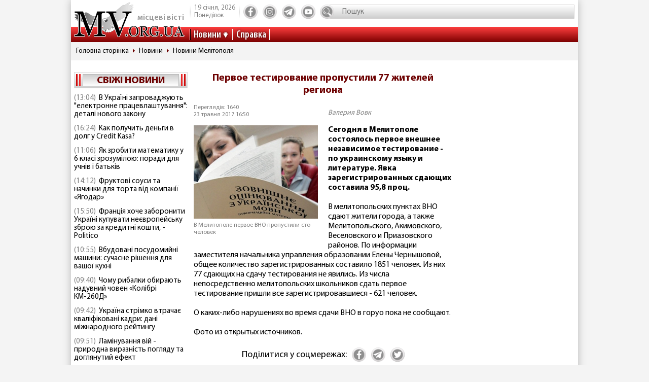

--- FILE ---
content_type: text/html; charset=utf-8
request_url: https://www.google.com/recaptcha/api2/aframe
body_size: 269
content:
<!DOCTYPE HTML><html><head><meta http-equiv="content-type" content="text/html; charset=UTF-8"></head><body><script nonce="gtFVoAjZMEMyRK2xz0mUpQ">/** Anti-fraud and anti-abuse applications only. See google.com/recaptcha */ try{var clients={'sodar':'https://pagead2.googlesyndication.com/pagead/sodar?'};window.addEventListener("message",function(a){try{if(a.source===window.parent){var b=JSON.parse(a.data);var c=clients[b['id']];if(c){var d=document.createElement('img');d.src=c+b['params']+'&rc='+(localStorage.getItem("rc::a")?sessionStorage.getItem("rc::b"):"");window.document.body.appendChild(d);sessionStorage.setItem("rc::e",parseInt(sessionStorage.getItem("rc::e")||0)+1);localStorage.setItem("rc::h",'1768847931034');}}}catch(b){}});window.parent.postMessage("_grecaptcha_ready", "*");}catch(b){}</script></body></html>